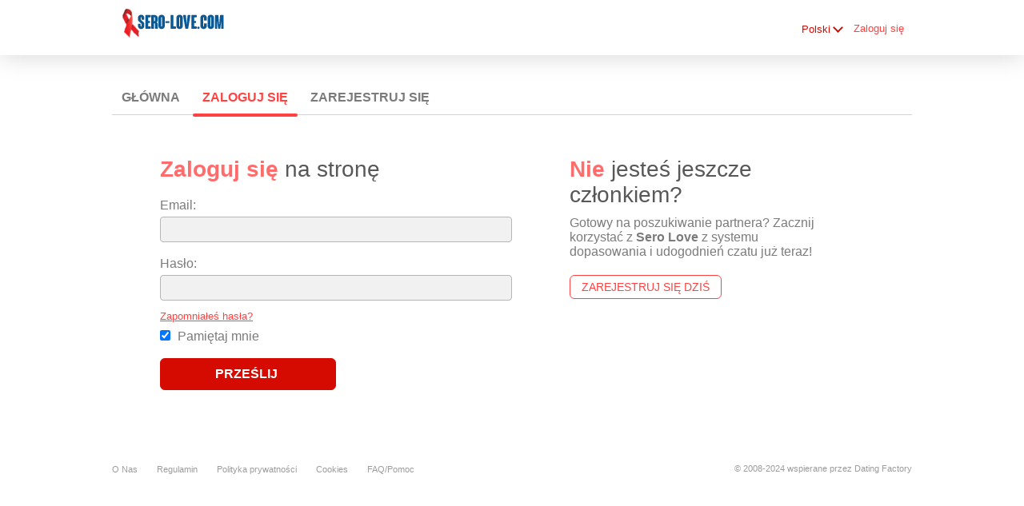

--- FILE ---
content_type: text/css;charset=utf-8
request_url: https://www.sero-love.com/theme/theme.common.css?88445ab&19
body_size: 74
content:

/*234116.1.368.19.88445ab*/

--- FILE ---
content_type: text/css;charset=utf-8
request_url: https://www.sero-love.com/theme/custom.css?88445ab&19
body_size: 100
content:
#main { background: #ffffff; }
/*234116.1.368.19.88445ab*/

--- FILE ---
content_type: text/plain
request_url: https://www.google-analytics.com/j/collect?v=1&_v=j102&a=1954798903&t=pageview&_s=1&dl=https%3A%2F%2Fwww.sero-love.com%2Flogin%3Flc%3Dpl-PL&ul=en-us%40posix&dt=sero-love.com%2C%20Le%20site%20de%20rencontre%20rapide%20et%20gratuite%20pour%20seropositifs&sr=1280x720&vp=1280x720&_u=IEBAAEABAAAAACAAI~&jid=23682383&gjid=1279790707&cid=1039055790.1769537702&tid=UA-65674215-1&_gid=1384379956.1769537702&_r=1&_slc=1&z=1292747112
body_size: -450
content:
2,cG-TM35WK6WYE